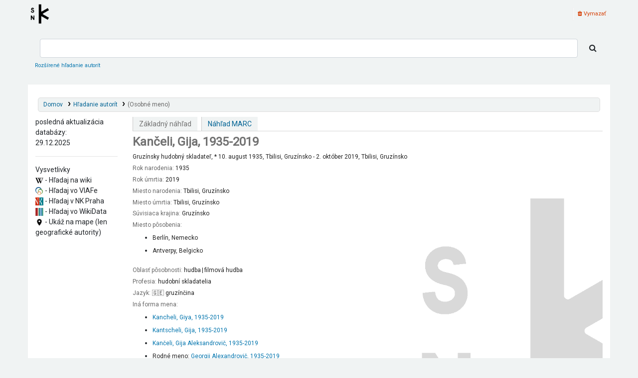

--- FILE ---
content_type: text/html; charset=UTF-8
request_url: https://autority.snk.sk/cgi-bin/koha/opac-authoritiesdetail.pl?authid=176278
body_size: 10254
content:


















<!DOCTYPE html>
<!-- TEMPLATE FILE: opac-auth-detail.tt -->









<html lang="sk-SK" class="no-js">
<head>

<title> (Osobné meno) &rsaquo; Vyhľadávanie autorít &rsaquo; Register autorít kis3g katalóg</title>


<meta http-equiv="Content-Type" content="text/html; charset=utf-8" />
<meta name="generator" content="Koha" /> <!-- leave this for stats -->
<meta name="viewport" content="width=device-width, initial-scale=1" />
<link href="/opac-tmpl/bootstrap/lib/jquery/responsive.dataTables.min_23.0516000.css" rel="stylesheet" type="text/css">

<link rel="shortcut icon" href="https://www.snk.sk/templates/snk2e/favicon.ico" type="image/x-icon" />
<link rel="apple-touch-icon" href="https://www.snk.sk/templates/snk2e/favicon.ico" type="image/x-icon" />

 
 
 


 <link type="text/css" rel="stylesheet" href="/opac-tmpl/bootstrap/css/opac_23.0516000.css">




 <link href="/opac-tmpl/bootstrap/css/print_23.0516000.css" rel="stylesheet" type="text/css" media="print">


 <style>.loading 
{
background: url("/opac-tmpl/bootstrap/images/loading.gif") no-repeat center;
opacity:0.55;
-webkit-transition: background-color 0;
transition: background-color 0;

}

#SNKLink {
text-align:center;
}

#listsmenu {display:none;}
#userauthMARCdetails p a {display:none;}

.search_history {display: none}


.navbar-inverse .navbar-inner {
	background:#000000;
  	border-radius: 5px;
    border-color:black;
}
#wrap {background-color: #dfe1e1;}
.navbar-text {display:none}
.nav .pull-right {display:none}
.navbar .divider-vertical {
	border-left-color: #000000;
	border-right-color: #000000;

}

#logo {
  background: rgb(240, 243, 243) url("/opac-tmpl/img/SNK_rgb_znak.png") no-repeat scroll 0 center;
background-size: 48px 48px;

}
#logo, #logo a {

    border: 0;
    margin: 0;
    width: 60px;

}

#userauthdetails {background: transparent url("/opac-tmpl/img/SNK_rgb_znak2.png") no-repeat scroll 0 center;
 background-size:70%;
 background-position: 500px 100px;
}

@media only screen and (max-width: 700px) {
  #logo{
    background: transparent url("/opac-tmpl/img/SNK_rgb_znak.png") no-repeat scroll 0 center;
    background-size: 24px 24px;
    width: 24px;
    padding: 24px 0 0;
    margin-left: 3%;
  }
}

.monotag{font-family:monospace;}

.breadcrumb {

    font-size: 85%;
    list-style: none outside none;
    margin: 10px 20px;
    padding: 5px 10px;
    border-radius: 5px;
        border-top-left-radius: 5px;
        border-top-right-radius: 5px;
        border-bottom-right-radius: 5px;
        border-bottom-left-radius: 5px;
    border-color: #ddd;
    border-style: solid;
    border-width: 1px;

}


.mastheadsearch {

    margin: .5em 0;
    padding: .8em;
  background:#dfe1e1;
}

body {

 background: #f0f3f3 none;
    font-size: 14px;

}

#word_cloud {
  width: -moz-available;          /* For Mozzila */
  width: -webkit-fill-available;  /* For Chrome */
  width: stretch;
  width:100%;

}


.fonts-loaded body {
  font-family: Roboto;
}
.ui-widget, .ui-widget button, .ui-widget input, .ui-widget select, .ui-widget textarea {
    font-family: sans-serif;
}


.tab-content img {margin: 3px}
.tab-content img:hover {transform: scale(1.5)}
img.dikda {margin: 3px}
img.dikda:hover {transform: scale(2);}


.wikidataImg, #wikiImg {
  transition: transform .2s; /* Animation */
 
}

.wikidataImg:hover, #wikiImg:hover {
  transform: scale(3); /* (150% zoom - Note: if the zoom is too large, it will go outside of the viewport) */
}

.lang {font-family:"Segoe UI Symbol";}

#wikiImg {
  vertical-align: middle;
  border-style: none;
  float: left;
  margin-right: 20px;
  border-radius: 5px;
}
</style>




<script>
    var Koha = {};
    function _(s) { return s } // dummy function for gettext
    const is_logged_in = false
</script>

 <script src="/opac-tmpl/bootstrap/sk-SK/js/locale_data_23.0516000.js"></script>

<script src="/opac-tmpl/bootstrap/js/Gettext_23.0516000.js"></script>
<script src="/opac-tmpl/bootstrap/js/i18n_23.0516000.js"></script>

<link type="text/css" rel="stylesheet" href="/opac-tmpl/lib/font-awesome/css/font-awesome.min_23.0516000.css">




































</head>




 


 




 

<body ID="opac-authoritiesdetail" class="branch-default scrollto" >











































<button id="scrolltocontent">Preskočiť na hlavný obsah</button>
<div id="wrapper">
 <div id="header-region" class="noprint">
 <nav class="navbar navbar-expand">
 <div id="logo">
 <a class="navbar-brand" href="/cgi-bin/koha/opac-main.pl">
  Register autorít kis3g  </a>
 </div>
 
 <ul id="cart-list-nav" class="navbar-nav">
 
 <li class="divider-vertical"></li>
 
 <li class="nav-item dropdown">
 <a aria-expanded="false" aria-haspopup="true" aria-label="Show dropdown with detailed list information" class="nav-link dropdown-toggle" data-toggle="dropdown" href="/cgi-bin/koha/opac-shelves.pl" id="listsmenu" role="button" title="Zobraziť zoznamy"><i class="fa fa-list fa-icon-black" aria-hidden="true"></i> <span class="listslabel">Zoznamy</span>
 </a>
 <div aria-labelledby="listsmenu" role="menu" class="dropdown-menu">
 
 
 
 </div> <!-- / .dropdown-menu -->
 </li> <!-- / .nav-item.dropdown -->
 
 </ul> <!-- / .navbar-nav -->

 
 
 


 
 <ul id="members" class="navbar-nav">
 <li class="nav-item dropdown">
 

 
 </li>
 
 
 <li class="nav-item search_history">
 <a class="nav-link login-link" href="/cgi-bin/koha/opac-search-history.pl" title="Zobrazte svoj výpis hľadania">Výpis hľadania</a>
 </li>
 <li class="divider-vertical"></li>
 <li class="nav-item">
 <a class="nav-link logout clearsh" href="/cgi-bin/koha/opac-search-history.pl?action=delete" title="Odstráňte svoj výpis hľadania"><i class="fa fa-trash" aria-hidden="true"></i> Vymazať</a>
 </li>
 
 
 </ul>
 
 </nav> <!-- /navbar -->

 
 <div class="container-fluid">
 <div class="row">
 <div class="col">
 
 
 <div id="opacheader">
 
 <div class="default_item">
 
 <div class="default_body">
<!-- JS and CSS for Koha Galadriel OPAC Theme Plugin 
   This JS was added automatically by installing the Koha Galadriel OPAC Theme Plugin
   Please do not modify -->


</script>
<!-- End of JS and CSS for Koha Galadriel OPAC Theme Plugin --></div>
 </div>
 
 </div>
 

 </div>
 </div>
 </div>
 

 </div> <!-- / header-region -->

 
 <div class="container-fluid">
 
 <div class="row">
 <div class="col">
 <div id="opac-main-search" class="mastheadsearch">
 
 <form name="searchform" method="get" action="/cgi-bin/koha/opac-search.pl" id="searchform">
 <div class="form-row align-items-center">
 <div class="col-sm-auto order-2 order-sm-2">
 <select name="idx" id="masthead_search" class="form-control">
 
 <option value="">Knižničný katalóg</option>
 
 
 <option value="ti">Názov</option>
 
 
 <option value="au">Autor</option>
 
 
 <option value="su">Predmet</option>
 
 
 <option value="nb">ISBN</option>
 
 
 <option value="ns">ISSN</option>
 
 
 <option value="se">Edícia</option>
 
 
 
 <option value="callnum">Signatúra</option>
 
 
 </select>
 </div> <!-- /.col-sm-auto -->

 <div class="col order-4 order-sm-3">
 
 <input type="text" class="transl1 form-control" id="translControl1" name="q" value="" /><span id="translControl"></span>
 
 </div> <!-- /.col -->

 
 
 
 
 

 <div class="order-5 col-sm-auto">
 <button aria-label="Hľadať" class="btn btn-primary" id="searchsubmit" title="Hľadať" type="submit">
 <i class="fa fa-search" aria-hidden="true"></i>
 </button>
 </div>

 </div> <!-- /.form-row -->
 <input type="hidden" name="weight_search" value="1">
 </form>
 
 </div><!-- /#opac-main-search -->
 </div> <!-- /.col -->
 </div> <!-- /.row -->
 

 <div class="row">
 <ul class="nav" id="moresearches">
 <li class="nav-item">
 <a href="/cgi-bin/koha/opac-search.pl">Rozšírené hľadanie</a>
 </li>
 
 
 
 <li class="nav-item">
 <a href="/cgi-bin/koha/opac-authorities-home.pl">Hľadanie autorít</a>
 </li>
 
 
 
 <li class="nav-item">
 <a href="/cgi-bin/koha/opac-tags.pl">Menovky</a>
 </li>
 
 
 
 
 
 <li class="nav-item">
 <a id="library_page" href="/cgi-bin/koha/opac-library.pl">
 
 <span>Knižnica</span>
 
 </a>
 </li>
 
 

 </ul> <!-- /.nav#moresearches -->
 </div> <!-- /.row -->
 </div> <!-- /.container-fluid -->
 

 <!-- Login form hidden by default, used for modal window -->
 <div id="loginModal" class="modal" tabindex="-1" role="dialog" aria-labelledby="modalLoginLabel" aria-hidden="true">
 <div class="modal-dialog">
 <div class="modal-content">
 <div class="modal-header">
 <h2 class="modal-title" id="modalLoginLabel">Prihláste sa do svojho účtu</h2>
 <button aria-label="Zavrieť" class="closebtn" data-dismiss="modal" type="button">
 <span aria-hidden="true">&times;</span>
 </button>
 </div>
 <form action="/cgi-bin/koha/opac-user.pl" method="post" name="auth" id="modalAuth">
 <input type="hidden" name="has-search-query" id="has-search-query" value="" />
 <div class="modal-body">
 
 
 
 
 
 <input type="hidden" name="koha_login_context" value="opac" />
 <fieldset class="brief">
 <div class="local-login">
 <label for="muserid">Meno:</label><input type="text" id="muserid" name="userid" autocomplete="off" />
 <label for="mpassword">Heslo:</label><input type="password" id="mpassword" name="password" autocomplete="off" />
 <fieldset class="action">
 <input class="btn btn-primary" type="submit" value="Prihlásiť sa" />
 </fieldset>
 </div>
 
 
 
 </fieldset>
 
 </div>
 </form> <!-- /#auth -->
 </div> <!-- /.modal-content -->
 </div> <!-- /.modal-dialog -->
 </div> <!-- /#modalAuth -->


 <div class="main">
 <nav aria-label="navigačný reťazec" class="breadcrumbs" id="breadcrumbs">
 <ol class="breadcrumb">
 <li class="breadcrumb-item">
 <a href="/cgi-bin/koha/opac-main.pl">Domov</a>
 </li>
 <li class="breadcrumb-item">
 <a href="/cgi-bin/koha/opac-authorities-home.pl">Hľadanie autorít</a>
 </li>
 <li class="breadcrumb-item active">
 <a href="#" aria-current="page"> (Osobné meno)</a>
 </li>
 </ol>
 </nav> <!-- /#breadcrumbs -->

 <div class="container-fluid">
 <div class="row">
 
 <div class="col col-lg-2 order-2 order-lg-1">
 <div id="navigation">
 


 
 
 <div id="OpacNav">
 
 <div class="default_item">
 
 <div class="default_body">posledn&aacute; aktualiz&aacute;cia datab&aacute;zy:<br />29.12.2025 <br /><hr />Vysvetlivky<br /><img src="/opac-tmpl/img/wiki.png" width="16" height="16" /> - Hľadaj na wiki <br /><img src="/opac-tmpl/img/viaf.png" width="16" height="16" /> - Hľadaj vo VIAFe <br /><img src="/opac-tmpl/img/nkp.jpg" width="16" height="16" /> - Hľadaj v NK Praha <br /><img src="/opac-tmpl/img/wikidata.png" width="16" height="16" /> - Hľadaj vo WikiData <br /><img src="/opac-tmpl/img/google_place.png" width="16" height="16" /> - Uk&aacute;ž na mape (len geografick&eacute; autority)
<style>
    /* Voliteľné štýly pre lepšie zobrazenie */
    .gender-filter-container {
        padding: 10px;
        border: 1px solid #ccc;
        border-radius: 5px;
        margin-bottom: 15px;
        background-color: #f9f9f9;
        /* Predvolene skryté */
        display: none; 
    }
    .gender-filter-container.active {
        /* Zobrazí sa, keď je aktívny */
        display: block; 
    }
    .gender-filter-container label {
        margin-right: 15px;
        font-weight: bold;
    }
    .gender-filter-container input[type="radio"] {
        margin-right: 5px;
    }
</style>
<div class="gender-filter-container" id="genderFilterContainer">
<p>Vybrať pohlavie:</p>
<label> <input type="radio" name="genderFilter" value="muž" id="gender_male" /> Muž </label> <label> <input type="radio" name="genderFilter" value="žena" id="gender_female" /> Žena </label> <label> <input type="radio" name="genderFilter" value="" id="gender_none" /> Žiadne </label></div>
<script>
document.addEventListener('DOMContentLoaded', function() {
    const genderFilterContainer = document.getElementById('genderFilterContainer');
    const genderRadios = document.querySelectorAll('input[name="genderFilter"]');
    const currentUrl = new URL(window.location.href);
    const searchParams = currentUrl.searchParams;

    // Kontrola, či sa v URL nachádza &authtypecode=PERSO_NAME
    const authtypecodeParam = searchParams.get('authtypecode');

    // Ak podmienka platí, zobrazíme kontajner filtra a nastavíme jeho funkčnosť
    if (authtypecodeParam === 'PERSO_NAME') {
        genderFilterContainer.classList.add('active'); // Zviditeľníme filter
  


        // --- Funkcia na nastavenie zaškrtnutého rádio tlačidla ---
        function setupGenderFilter() {
            let activeGenderValue = ''; // Pre uloženie zistenej hodnoty pohlavia

            // Získame všetky 'marclist' a 'value' parametre ako polia
            const allMarclist = searchParams.getAll('marclist');
            const allValue = searchParams.getAll('value');

            // Prejdeme cez všetky inštancie 'marclist'
            for (let i = 0; i < allMarclist.length; i++) {
                // Ak nájdeme 'marclist=pohl'
                if (allMarclist[i] === 'pohl') {
                    // Skúsime získať prislúchajúcu 'value' na rovnakom indexe
                    if (allValue[i] !== undefined) {
                        activeGenderValue = allValue[i];
                        break; // Našli sme náš filter pohlavia, môžeme skončiť
                    }
                }
            }

            // Označíme správny rádiový prepínač na základe nájdenej hodnoty
            if (activeGenderValue === 'muž') {
                document.getElementById('gender_male').checked = true;
            } else if (activeGenderValue === 'žena') {
                document.getElementById('gender_female').checked = true;
            } else {
                // Ak sa nenašiel žiadny filter pohlavia alebo hodnota bola iná, zaškrtneme "Žiadne"
                document.getElementById('gender_none').checked = true;
            }
        }

        // Zavoláme funkciu na nastavenie filtra hneď po zobrazení kontajnera
        setupGenderFilter();

        // --- Event listener pre zmeny rádio tlačidiel ---
        genderRadios.forEach(radio => {
            radio.addEventListener('change', function() {
                const selectedGender = this.value;

                let originalParams = [];
                for (const [key, value] of searchParams.entries()) {
                    originalParams.push({ key: key, value: value });
                }

                let filteredParams = [];
                let inPohlBlock = false; 

                for (let i = 0; i < originalParams.length; i++) {
                    const param = originalParams[i];

                    if (param.key === 'marclist' && param.value === 'pohl') {
                        inPohlBlock = true;
                        continue; 
                    }

                    if (inPohlBlock && (param.key === 'value' || param.key === 'operator')) {
                        if (param.key === 'operator') { 
                            inPohlBlock = false;
                        }
                        continue;
                    }
                    
                    filteredParams.push(param);
                }

                // Vytvoríme novú URL s rekonštruovanými parametrami
                let newUrlString = currentUrl.origin + currentUrl.pathname;
                let firstParamAdded = false;

                for (const param of filteredParams) {
                    if (!firstParamAdded) {
                        newUrlString += '?';
                        firstParamAdded = true;
                    } else {
                        newUrlString += '&';
                    }
                    newUrlString += `${param.key}=${encodeURIComponent(param.value)}`;
                }

                // --- Pridanie nového filtra pohlavia, ak je vybrané iné ako "Žiadne" ---
                if (selectedGender !== '') {
                    // Pridáme operátor AND pred novou podmienkou, ak už nejaké podmienky existujú
                    if (filteredParams.length > 0) {
                        const lastParam = filteredParams[filteredParams.length - 1];
                        if (lastParam.key !== 'and_or') {
                             newUrlString += '&and_or=AND';
                        }
                    } else if (!firstParamAdded) {
                         newUrlString += '?';
                         firstParamAdded = true;
                    }
                    
                    if (newUrlString.includes('?') && newUrlString.slice(-1) !== '?') {
                        newUrlString += '&';
                    } else if (!newUrlString.includes('?')) {
                        newUrlString += '?';
                    }
                    
                    newUrlString += `marclist=pohl&value=${encodeURIComponent(selectedGender)}&operator=contains`;
                }
                
                // Presmerovanie na novú URL
                window.location.href = newUrlString;
            });
        });
    }
});



</script></div>
 </div>
 
 </div>
 







 </div>
 </div>
 
 <div class="col-lg-10 order-first order-md-first order-lg-2">
 
 
 <div id="userauthdetails" class="maincontent">
 <div id="views">
 <span class="view">
 <span id="Normalview">Základný náhľad</span>
 </span>
 <span class="view">
 <a id="MARCview" href="/cgi-bin/koha/opac-authoritiesdetail.pl?authid=176278&amp;marc=1">Náhľad MARC</a>
 </span>
 </div>

 

 <h1> (Osobné meno)</h1>

 <div class="usedin">
 Táto autorita nie je použitá v žiadnom zázname. </div>

 
 <h1 id="nazovAutority">Kančeli, Gija, 1935-2019</h1><span class="results_summary">Gruzínsky hudobný skladateľ, * 10. august 1935, Tbilisi, Gruzínsko - 2. október 2019, Tbilisi, Gruzínsko</span><div xmlns:marc="http://www.loc.gov/MARC21/slim" style="display: flow-root; margin-bottom:10;"><img id="wikiImg" width="100"/></div><span class="results_summary"><span class="label">Rok narodenia: </span>1935</span><span class="results_summary"><span class="label">Rok úmrtia: </span>2019</span><span class="results_summary"><span class="label">Miesto narodenia: </span>Tbilisi, Gruzínsko</span><span class="results_summary"><span class="label">Miesto úmrtia: </span>Tbilisi, Gruzínsko</span><span class="results_summary isbn"><span class="label">Súvisiaca krajina: </span><ul class="resource_list"><li><span property="isbn">Gruzínsko</span></li></ul></span><span class="results_summary"><span class="label">Miesto pôsobenia: </span></span><ul class="list"><li><span class="results_summary">Berlín, Nemecko</span></li><li><span class="results_summary">Antverpy, Belgicko</span></li></ul><span class="results_summary isbn"><span class="label">Oblasť pôsobnosti: </span><ul class="resource_list"><li><span property="isbn">hudba</span></li><li><span property="isbn">filmová hudba</span></li></ul></span><span class="results_summary isbn"><span class="label">Profesia: </span><ul class="resource_list"><li><span property="isbn">hudobní skladatelia</span></li></ul></span><span class="results_summary isbn"><span class="label">Jazyk: </span><ul class="resource_list"><li><span property="isbn">🇬🇪 gruzínčina</span></li></ul></span><span class="results_summary"><span class="label">Iná forma mena: </span></span><ul clas="list"><li><span class="results_summary"><a href="&#10;opac-authorities-home.pl?op=do_search&amp;type=opac&amp;operator=contains&amp;marclist=mainentry&amp;and_or=and&amp;orderby=HeadingAsc&amp;value=&#10;Kancheli, Giya, 1935-2019" target=" &quot;_blank&quot; ">Kancheli, Giya, 1935-2019</a></span></li><li><span class="results_summary"><a href="&#10;opac-authorities-home.pl?op=do_search&amp;type=opac&amp;operator=contains&amp;marclist=mainentry&amp;and_or=and&amp;orderby=HeadingAsc&amp;value=&#10;Kantscheli, Gija, 1935-2019" target=" &quot;_blank&quot; ">Kantscheli, Gija, 1935-2019</a></span></li><li><span class="results_summary"><a href="&#10;opac-authorities-home.pl?op=do_search&amp;type=opac&amp;operator=contains&amp;marclist=mainentry&amp;and_or=and&amp;orderby=HeadingAsc&amp;value=&#10;Kan&#x10D;eli, Gija Aleksandrovi&#x10D;, 1935-2019" target=" &quot;_blank&quot; ">Kančeli, Gija Aleksandrovič, 1935-2019</a></span></li><li><span class="results_summary">Rodné meno: <a href="&#10;opac-authorities-home.pl?op=do_search&amp;type=opac&amp;operator=contains&amp;marclist=mainentry&amp;and_or=and&amp;orderby=HeadingAsc&amp;value=&#10;Georgij Alexandrovi&#x10D;, 1935-2019" target=" &quot;_blank&quot; ">Georgij Alexandrovič, 1935-2019</a></span></li></ul><span class="results_summary"><span class="label">Zdroj: </span><ul class="list"><li><span property="isbn">
    www(Filmová databáze), cit. 2.3.2020;
    rodné meno
  </span></li></ul></span><span class="results_summary"><span class="label">Zdroje z internetu: </span><ul class="list"><li><span property="isbn"><a href="https://beliana.sav.sk/heslo/kanceli-gija" target=" &quot;_blank&quot; ">https://beliana.sav.sk/heslo/kanceli-gija</a></span></li><li><span property="isbn"><a href="https://www.fdb.cz/lidi-fotogalerie/35740-gia-kanceli.html" target=" &quot;_blank&quot; ">https://www.fdb.cz/lidi-fotogalerie/35740-gia-kanceli.html</a></span></li></ul></span>

 

 
 
 <div id="authdescriptions" class="toptabs">
 
 
 
 <ul class="nav nav-tabs" role="tablist">
 
 
 <li class="nav-item" role="presentation">
 
 
 
 
 
 
 
 <a href="#tab_descriptions_panel" class="nav-link active" id="tab_descriptions-tab" data-toggle="tab" data-target="#tab_descriptions_panel" data-tabname="tab_descriptions" aria-controls="tab_descriptions_panel" role="tab" aria-selected="true">
 
 <span>Poznámky</span>
 
 </a>
 </li>

 
 </ul>

 
 
 <div class="tab-content">
 
 
 
 
 <div role="tabpanel" class="tab-pane show active" id="tab_descriptions_panel" aria-labelledby="tab_descriptions-tab">
 
 
 <div class="content_set">
 
 </div>
 
 </div>

 
 </div>

 
 </div>


 </div> <!-- / .#userauthdetails -->
 </div> <!-- / .col-lg-10/12 -->
 
 </div> <!-- / .row -->
 </div> <!-- / .container-fluid -->
 </div> <!-- / .main -->




































 
 
 <div class="container-fluid">
 <div class="row">
 <div class="col">
 
 
 <div id="opaccredits">
 
 <div class="default_item">
 
 <div class="default_body"><div id ="SNKLink">
<a href="http://www.snk.sk" target="_blank"><img id="SNKimg" src="/opac-tmpl/img/SNK_logo.png" style="margin: 20px; filter: grayscale(100%); transform: scale(1);" width="128"></a>

<a href="http://dikda.snk.sk" target="_blank"><img id="dikdaimg" src="/opac-tmpl/img/SNK_dikda_logo.jpg" style="margin: 20px; filter: grayscale(100%); transform: scale(1);" width="128"></a>
</div>

<!-- Global site tag (gtag.js) - Google Analytics -->
<script async src="https://www.googletagmanager.com/gtag/js?id=UA-157536688-1"></script>
<script>
  window.dataLayer = window.dataLayer || [];
  function gtag(){dataLayer.push(arguments);}
  gtag('js', new Date());

  gtag('config', 'UA-157536688-1');
</script>
<!-- JS and CSS for Koha Galadriel OPAC Theme Plugin 
   This JS was added automatically by installing the Koha Galadriel OPAC Theme Plugin
   Please do not modify --><!-- End of JS and CSS for Koha Galadriel OPAC Theme Plugin --></div>
 </div>
 
 </div>
 

 </div>
 </div>
 </div>
 

 
 <div class="container-fluid">
 <div class="row">
 <div class="col">
 <div id="report-koha-url">
 <div class="row justify-content-between">
 
 
 <div class="col">
 <div id="koha_url" class="clearfix noprint">
 <p>Prevádzkované v systéme 
 <a class="koha_url" rel="nofollow" href="http://koha-community.org">Koha</a>
 </p>
 </div> <!-- /#koha_url -->
 </div> <!-- /.col -->
 
 </div> <!-- /.row.justify-content-between -->
 </div> <!-- /#report-koha-url -->
 </div> <!-- /.col -->
 </div> <!-- /.row -->
 </div> <!-- /.container-fluid -->
 
 </div> <!-- / #wrapper in masthead.inc -->

 
 
 
 
 


<!-- JavaScript includes -->
<script src="/opac-tmpl/lib/jquery/jquery-3.6.0.min_23.0516000.js"></script>
<script src="/opac-tmpl/lib/jquery/jquery-migrate-3.3.2.min_23.0516000.js"></script>
<script src="/opac-tmpl/lib/bootstrap/js/bootstrap.bundle.min_23.0516000.js"></script>
<script src="/opac-tmpl/lib/fontfaceobserver.min_23.0516000.js"></script>
<script src="/opac-tmpl/lib/enquire.min_23.0516000.js"></script>
<script>
    let logged_in_user_id = "";
</script>
<script src="/opac-tmpl/bootstrap/js/global_23.0516000.js"></script>


<script>

    var MSG_CONFIRM_AGAIN = _("Upozornenie: Túto akciu nemožno vrátiť späť. Potvrďte ju prosím ešte raz")
    var MSG_DELETE_SEARCH_HISTORY = _("Naozaj chcete odstrániť Váš výpis hľadania?");
    var MSG_NO_SUGGESTION_SELECTED = _("Nezvolili ste žiaden návrh");
    var MSG_SEARCHING = _("Prehľadáva sa %s...");
    var MSG_ERROR_SEARCHING_COLLECTION = _("Chyba pri hľadaní v zbierke %s");
    var MSG_NO_RESULTS_FOUND_IN_COLLECTION = _("V zbierke knižnice %s sa nenašli žiadne výsledky");
    var MSG_RESULTS_FOUND_IN_COLLECTION = _("V zbierke knižince %s sa našlo %s výsledkov");
    var MSG_BY = _("podľa");
    var MSG_TYPE = _("Typ");
    var MSG_NEXT = _("Ďalej");
    var MSG_PREVIOUS = _("Predošlý");
    var MSG_CHECKOUTS = _("Výpožičky");
    var MSG_NO_CHECKOUTS = _("Bez výpožičiek");
    var MSG_CHECK_OUT = _("Vypožičať");
    var MSG_CHECK_OUT_CONFIRM = _("Naozaj chcete vypožičať tento exemplár?");
    var MSG_CHECKED_OUT_UNTIL = _("Vypožičané do %s");
    var MSG_CHECK_IN = _("Vrátiť");
    var MSG_CHECK_IN_CONFIRM = _("Naozaj chcete vrátiť tento exemplár?");
    var MSG_NO_CHECKOUTS = _("Bez výpožičiek");
    var MSG_DOWNLOAD = _("Stiahnuť");
    var MSG_HOLDS = _("Rezervácie");
    var MSG_NO_HOLDS = _("Bez rezervácií");
    var MSG_PLACE_HOLD = _("Zarezervovať");
    var MSG_CANCEL_HOLD = _("Zrušiť");
    var MSG_CANCEL_HOLD_CONFIRM = _("Naozaj chcete zrušiť túto rezerváciu?");
    var MSG_ON_HOLD = _("Rezervovaný");

    
    
    

    
    $(".print-large").on("click",function(){
        window.print();
        return false;
    });
    $(".addtoshelf").on("click",function(e){
        e.preventDefault();
        Dopop( this.href );
    });
    $("body").on("click", ".addtocart", function(e){
        e.preventDefault();
        var biblionumber = $(this).data("biblionumber");
        addRecord( biblionumber );
    });
    $("body").on("click", ".cartRemove", function(e){
        e.preventDefault();
        var biblionumber = $(this).data("biblionumber");
        delSingleRecord( biblionumber );
    });
    $(".clearsh").on("click", function(){
        return confirmDelete(MSG_DELETE_SEARCH_HISTORY);
    });

</script>


 <script src="/opac-tmpl/bootstrap/js/basket_23.0516000.js"></script>












<script src="/opac-tmpl/lib/js-cookie/js.cookie-3.0.1.min_23.0516000.js"></script>
<script>
$(document).ready(function() {
    if($('#searchsubmit').length) {
        $(document).on("click", '#searchsubmit', function(e) {
            Cookies.remove("form_serialized", { path: '/'});
            Cookies.remove("form_serialized_limits", { path: '/'});
            Cookies.remove("search_path_code", { path: '/'});
        });
    }
});
</script>


<script>
    $(document).ready(function() {
        
    });
</script>


 <script>
        $(document).ready(function() {
$( 'th:contains("Records")' ).text('');
$('#userauthdetails h1:first').css("display","none");
$('#masthead_search').remove();
$('#moresearches').remove();
$('#searchform').attr("action","/cgi-bin/koha/opac-authorities-home.pl");
$('#translControl1').attr("name","value");
$('#searchform div').append('<input name="type" value="opac" type="hidden">');
$('#searchform div').append('<input name="op" value="do_search" type="hidden">');
$('.span7').removeClass("span7").addClass("span10"); });

function addGoogleFont(FontName) {
    $("head").append("<link href='https://fonts.googleapis.com/css?family=" + FontName + "' rel='stylesheet' type='text/css'>");
}



addGoogleFont("Roboto");


$( document ).ajaxStop(function() {
  $('#userauthdetails').removeClass("loading");
});


$('#searchsubmit').removeClass('btn-primary');

$(document).ready(function () {


$('#SNKLink img').on("mouseover", function(){
  $(this).css('filter', 'grayscale(1%)');
  $(this).css("transform", "scale(1.1)");
});

$('#SNKLink img').on("mouseout", function(){
  $(this).css('filter', 'grayscale(100%)');
  $(this).css("transform", "scale(1)");
});
var linka=window.location.href;


var terms = linka.match(/value=(.*?)\&(.*?)/);
if (terms) {
    termsList = decodeURI(terms[1].replace(/\+/g," "));
    $('#results').prepend("<b>Hľadané termíny: <span style=\"background-color:yellow;\">"+ termsList + "<br><br>");
}



//$('#userauthdetails').addClass("loading");

  $("head").append("");
  $.getScript('/opac-tmpl/js/nra_autority.js').done(function( script, textStatus ) {
    console.log( textStatus );
  });
  $.getScript('/opac-tmpl/js/visual.js').done(function( script, textStatus ) {
    console.log( textStatus );
  });
    $.getScript('/opac-tmpl/js/wikiimg.js').done(function( script, textStatus ) {
    console.log( textStatus );
  });
});




$(document).ready(function() {
var data1;
$.get( "/cgi-bin/koha/svc/report?id=4", function( data1 ) {
$.each(data1, function(index, value) {
// json is a record arr
var json = value;
var tr;
tr = $('<tr/>');
$.each(json, function(index, value) {
tr.append("<td>" + value + "</td>");
});
$('#custom_table').append(tr); // alert( index + ": " + value );
});


});
});

$(window).load(function() {
var arr = ["A","B","C","D","E","F","G","H","I","J","K","L","M","N","O","P","Q","R","S","T","U","V","X","Y","Z"];
var namelinkindex="/cgi-bin/koha/opac-authorities-home.pl?op=do_search&type=opac&authtypecode=PERSO_NAME&operator=start&marclist=mainentry&and_or=and&orderby=HeadingAsc&value=";
var geolinkindex="/cgi-bin/koha/opac-authorities-home.pl?op=do_search&type=opac&authtypecode=GEOGR_NAME&operator=start&marclist=mainentry&and_or=and&orderby=HeadingAsc&value=";
var corpolinkindex="/cgi-bin/koha/opac-authorities-home.pl?op=do_search&type=opac&authtypecode=CORPO_NAME&operator=start&marclist=mainentry&and_or=and&orderby=HeadingAsc&value=";
var subjlinkindex="/cgi-bin/koha/opac-authorities-home.pl?op=do_search&type=opac&authtypecode=TOPIC_TERM&operator=start&marclist=mainentry&and_or=and&orderby=HeadingAsc&value=";
  
  
$.each(arr, function( index, value ) {
  
  $('#nameregister').append('&nbsp;<a href="'+namelinkindex+value+'">'+value+' </a>&nbsp;');
  $('#georegister').append('&nbsp;<a href="'+geolinkindex+value+'">'+value+' </a>&nbsp;');
  $('#corporegister').append('&nbsp;<a href="'+corpolinkindex+value+'">'+value+' </a>&nbsp;');
  $('#subjregister').append('&nbsp;<a href="'+subjlinkindex+value+'">'+value+' </a>&nbsp;');
});





});




function loadWikiImg() {
$('.anameLink').each(function(i){
  var ID=$(this).attr("href").replace("/cgi-bin/koha/opac-authoritiesdetail.pl?authid=","");
  
  function makeSPARQLQuery( endpointUrl, sparqlQuery, doneCallback ) {
	var settings = {
		headers: { Accept: 'application/sparql-results+json' },
		data: { query: sparqlQuery }
	};
	return $.ajax( endpointUrl, settings ).then( doneCallback );
}

var endpointUrl = 'https://query.wikidata.org/sparql',
	sparqlQuery = 'SELECT ?pic WHERE {?item wdt:P9807 \"'+ID+'\"; wdt:P18 ?pic. SERVICE wikibase:label { bd:serviceParam wikibase:language \"[AUTO_LANGUAGE],sk,en,cs,pl,de\". }}';

makeSPARQLQuery( endpointUrl, sparqlQuery, function( data ) {
		/*$( 'body' ).append( $( '<pre>' ).text( JSON.stringify( data ) ) );*/
  myVar='<br><img class="wikidataImg" src="'+data.results.bindings[0].pic.value.replace("http","https")+'" width="100" >';
	console.log( data.results.bindings[0].pic.value );
$('tr').eq(i+1).children('td:eq(2)').append(myVar);
 
	}
);
  
  
});
}

$(window).load(function(){
      setTimeout(function() {
        loadWikiImg();
    }, 300);
  
});



$(document).ready(function(){
var linkaMarcView=$('#MARCview').attr("href");

var authid=linkaMarcView.replace("&marc=1","").replace("/cgi-bin/koha/opac-authoritiesdetail.pl?authid=","");

  function makeSPARQLQuery( endpointUrl, sparqlQuery, doneCallback ) {
	var settings = {
		headers: { Accept: 'application/sparql-results+json' },
		data: { query: sparqlQuery }
	};
	return $.ajax( endpointUrl, settings ).then( doneCallback );
}

var endpointUrl = 'https://query.wikidata.org/sparql',
	sparqlQuery = 'SELECT ?pic WHERE {?item wdt:P9807 \"'+authid+'\"; wdt:P18 ?pic. SERVICE wikibase:label { bd:serviceParam wikibase:language \"[AUTO_LANGUAGE],sk,en,cs,pl,de\". }}';


makeSPARQLQuery( endpointUrl, sparqlQuery, function( data ) {
		/*$( 'body' ).append( $( '<pre>' ).text( JSON.stringify( data ) ) );*/
  myVar='<br><img class="wikidataImg" src="'+data.results.bindings[0].pic.value.replace("http","https")+'" width="100" >';
	console.log( data.results.bindings[0].pic.value );
  
 $('#wikiImg').prop("src",data.results.bindings[0].pic.value);
	}
);

});




/*
$(document).ready(function() {
  // Funkcia na zobrazenie/skrytie tlačidla "Zrušiť filter"
  function zobrazZrusitFilter(zobraz) {
    if (zobraz) {
      $("#zrusit-filter").show();
    } else {
      $("#zrusit-filter").hide();
    }
  }

  // Funkcia na kontrolu URL a nastavenie vybraného radio buttonu
  function nastavVybranyFilter() {
    var aktualnaUrl = window.location.href;
    var muzFilter = "&&operator=contains&value=muz&marclist=pohl";
    var zenaFilter = "&&operator=contains&value=zena&marclist=pohl";

    if (aktualnaUrl.indexOf(muzFilter) !== -1) {
      $("#filter-muz").prop("checked", true);
      zobrazZrusitFilter(true);
    } else if (aktualnaUrl.indexOf(zenaFilter) !== -1) {
      $("#filter-zena").prop("checked", true);
      zobrazZrusitFilter(true);
    } else {
      zobrazZrusitFilter(false);
    }
  }

  // Nastavenie vybraného filtra pri načítaní stránky
  nastavVybranyFilter();

  // Udalosť zmeny na radio buttonoch
  $(".filter-option").change(function() {
    var aktualnaUrl = window.location.href;
    var vybranaHodnota = $(this).val();
    var doplnok = "&&operator=contains&value=" + vybranaHodnota + "&marclist=pohl";

    // Odstránenie existujúceho filtra pohlavia z URL
    aktualnaUrl = aktualnaUrl.replace(/&&operator=contains&value=(muz|zena)&marclist=pohl/g, "");

    // Pridanie nového filtra pohlavia do URL
    window.location.href = aktualnaUrl + doplnok;
  });

  // Udalosť kliknutia na tlačidlo "Zrušiť filter"
  $("#zrusit-filter").click(function() {
    var aktualnaUrl = window.location.href;

    // Odstránenie filtra pohlavia z URL
    aktualnaUrl = aktualnaUrl.replace(/&&operator=contains&value=(muz|zena)&marclist=pohl/g, "");

    window.location.href = aktualnaUrl;
  });
});
*/
    </script>



</body>
</html>


